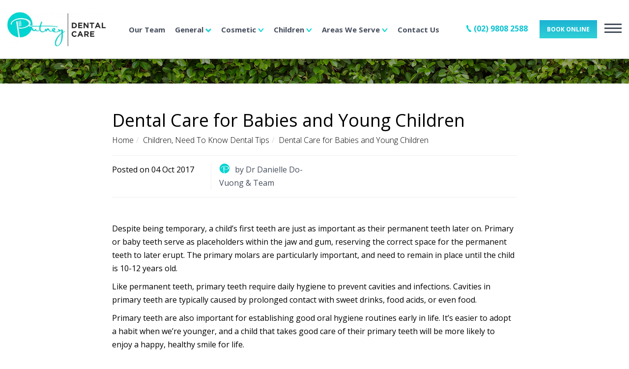

--- FILE ---
content_type: text/html; charset=UTF-8
request_url: https://www.putneydentalcare.com.au/children/dental-care-babies-young-children/
body_size: 18235
content:
<!doctype html>

<!--[if lt IE 7]><html lang="en-US" class="no-js lt-ie9 lt-ie8 lt-ie7"> <![endif]-->
<!--[if (IE 7)&!(IEMobile)]><html lang="en-US" class="no-js lt-ie9 lt-ie8"><![endif]-->
<!--[if (IE 8)&!(IEMobile)]><html lang="en-US" class="no-js lt-ie9"><![endif]-->
<!--[if gt IE 8]><!--> <html lang="en-US" class="no-js"><!--<![endif]-->

	<head>

			<!-- Google tag (gtag.js) --> 
			<script async src="https://www.googletagmanager.com/gtag/js?id=G-VDJ69PMZY9"></script> 
			<script> window.dataLayer = window.dataLayer || []; function gtag(){dataLayer.push(arguments);} gtag('js', new Date());
			 gtag('config', 'G-VDJ69PMZY9'); 
			</script>
<!-- Google Tag Manager -->
<script>(function(w,d,s,l,i){w[l]=w[l]||[];w[l].push({'gtm.start':
new Date().getTime(),event:'gtm.js'});var f=d.getElementsByTagName(s)[0],
j=d.createElement(s),dl=l!='dataLayer'?'&l='+l:'';j.async=true;j.src=
'https://www.googletagmanager.com/gtm.js?id='+i+dl;f.parentNode.insertBefore(j,f);
})(window,document,'script','dataLayer','GTM-NS8P6JRS');</script>
<!-- End Google Tag Manager -->
	    <!-- Global site tag (gtag.js) - Google Analytics -->
       <!-- <script async src="https://www.googletagmanager.com/gtag/js?id=UA-66862600-1"></script>
        <script>
          window.dataLayer = window.dataLayer || [];
          function gtag(){dataLayer.push(arguments);}
          gtag('js', new Date());
        
          gtag('config', 'UA-66862600-1');
        </script> --> 

	    <meta http-equiv="Content-Type" content="text/html; charset=utf-8">


				<meta http-equiv="X-UA-Compatible" content="IE=edge,chrome=1">

		

				<meta name="HandheldFriendly" content="True">
		<meta name="MobileOptimized" content="320">
		<meta name="viewport" content="width=device-width, initial-scale=1.0"/>

						<link rel="apple-touch-icon" href="https://www.putneydentalcare.com.au/wp-content/uploads/2019/05/favicon-1.png">
		<link rel="icon" href="https://www.putneydentalcare.com.au/wp-content/uploads/2019/05/favicon-1.png">
		<!--[if IE]>
			<link rel="shortcut icon" href="https://www.putneydentalcare.com.au/wp-content/themes/putney-dental/favicon.ico">
		<![endif]-->
				<meta name="msapplication-TileColor" content="#f01d4f">
		<meta name="msapplication-TileImage" content="https://www.putneydentalcare.com.au/wp-content/themes/putney-dental/library/images/win8-tile-icon.png">

		<link rel="pingback" href="https://www.putneydentalcare.com.au/xmlrpc.php">
		<link href="https://fonts.googleapis.com/css?family=Open+Sans:300,400,700|Pacifico&display=swap" rel="stylesheet">

				<meta name='robots' content='index, follow, max-image-preview:large, max-snippet:-1, max-video-preview:-1' />
	<style>img:is([sizes="auto" i], [sizes^="auto," i]) { contain-intrinsic-size: 3000px 1500px }</style>
	
	<!-- This site is optimized with the Yoast SEO plugin v26.7 - https://yoast.com/wordpress/plugins/seo/ -->
	<title>Dental Care for Babies and Young Children | Putney Dental Care</title>
	<meta name="description" content="Your baby&#039;s dental care needs are important during early childhood development. Learn about kids oral hygiene &amp; how to prevent caries (ECC)." />
	<link rel="canonical" href="https://www.putneydentalcare.com.au/children/dental-care-babies-young-children/" />
	<meta property="og:locale" content="en_US" />
	<meta property="og:type" content="article" />
	<meta property="og:title" content="Dental Care for Babies and Young Children | Putney Dental Care" />
	<meta property="og:description" content="Your baby&#039;s dental care needs are important during early childhood development. Learn about kids oral hygiene &amp; how to prevent caries (ECC)." />
	<meta property="og:url" content="https://www.putneydentalcare.com.au/children/dental-care-babies-young-children/" />
	<meta property="og:site_name" content="Putney Dental Care" />
	<meta property="article:published_time" content="2017-10-04T10:00:16+00:00" />
	<meta property="article:modified_time" content="2023-11-01T05:51:05+00:00" />
	<meta name="author" content="Dr Danielle Do-Vuong &amp; Team" />
	<meta name="twitter:card" content="summary_large_image" />
	<meta name="twitter:label1" content="Written by" />
	<meta name="twitter:data1" content="Dr Danielle Do-Vuong &amp; Team" />
	<meta name="twitter:label2" content="Est. reading time" />
	<meta name="twitter:data2" content="5 minutes" />
	<!-- / Yoast SEO plugin. -->


<link rel='dns-prefetch' href='//cdnjs.cloudflare.com' />
<link rel="alternate" type="application/rss+xml" title="Putney Dental Care &raquo; Feed" href="https://www.putneydentalcare.com.au/feed/" />
<link rel="alternate" type="application/rss+xml" title="Putney Dental Care &raquo; Comments Feed" href="https://www.putneydentalcare.com.au/comments/feed/" />
<script type="text/javascript">
/* <![CDATA[ */
window._wpemojiSettings = {"baseUrl":"https:\/\/s.w.org\/images\/core\/emoji\/16.0.1\/72x72\/","ext":".png","svgUrl":"https:\/\/s.w.org\/images\/core\/emoji\/16.0.1\/svg\/","svgExt":".svg","source":{"concatemoji":"https:\/\/www.putneydentalcare.com.au\/wp-includes\/js\/wp-emoji-release.min.js"}};
/*! This file is auto-generated */
!function(s,n){var o,i,e;function c(e){try{var t={supportTests:e,timestamp:(new Date).valueOf()};sessionStorage.setItem(o,JSON.stringify(t))}catch(e){}}function p(e,t,n){e.clearRect(0,0,e.canvas.width,e.canvas.height),e.fillText(t,0,0);var t=new Uint32Array(e.getImageData(0,0,e.canvas.width,e.canvas.height).data),a=(e.clearRect(0,0,e.canvas.width,e.canvas.height),e.fillText(n,0,0),new Uint32Array(e.getImageData(0,0,e.canvas.width,e.canvas.height).data));return t.every(function(e,t){return e===a[t]})}function u(e,t){e.clearRect(0,0,e.canvas.width,e.canvas.height),e.fillText(t,0,0);for(var n=e.getImageData(16,16,1,1),a=0;a<n.data.length;a++)if(0!==n.data[a])return!1;return!0}function f(e,t,n,a){switch(t){case"flag":return n(e,"\ud83c\udff3\ufe0f\u200d\u26a7\ufe0f","\ud83c\udff3\ufe0f\u200b\u26a7\ufe0f")?!1:!n(e,"\ud83c\udde8\ud83c\uddf6","\ud83c\udde8\u200b\ud83c\uddf6")&&!n(e,"\ud83c\udff4\udb40\udc67\udb40\udc62\udb40\udc65\udb40\udc6e\udb40\udc67\udb40\udc7f","\ud83c\udff4\u200b\udb40\udc67\u200b\udb40\udc62\u200b\udb40\udc65\u200b\udb40\udc6e\u200b\udb40\udc67\u200b\udb40\udc7f");case"emoji":return!a(e,"\ud83e\udedf")}return!1}function g(e,t,n,a){var r="undefined"!=typeof WorkerGlobalScope&&self instanceof WorkerGlobalScope?new OffscreenCanvas(300,150):s.createElement("canvas"),o=r.getContext("2d",{willReadFrequently:!0}),i=(o.textBaseline="top",o.font="600 32px Arial",{});return e.forEach(function(e){i[e]=t(o,e,n,a)}),i}function t(e){var t=s.createElement("script");t.src=e,t.defer=!0,s.head.appendChild(t)}"undefined"!=typeof Promise&&(o="wpEmojiSettingsSupports",i=["flag","emoji"],n.supports={everything:!0,everythingExceptFlag:!0},e=new Promise(function(e){s.addEventListener("DOMContentLoaded",e,{once:!0})}),new Promise(function(t){var n=function(){try{var e=JSON.parse(sessionStorage.getItem(o));if("object"==typeof e&&"number"==typeof e.timestamp&&(new Date).valueOf()<e.timestamp+604800&&"object"==typeof e.supportTests)return e.supportTests}catch(e){}return null}();if(!n){if("undefined"!=typeof Worker&&"undefined"!=typeof OffscreenCanvas&&"undefined"!=typeof URL&&URL.createObjectURL&&"undefined"!=typeof Blob)try{var e="postMessage("+g.toString()+"("+[JSON.stringify(i),f.toString(),p.toString(),u.toString()].join(",")+"));",a=new Blob([e],{type:"text/javascript"}),r=new Worker(URL.createObjectURL(a),{name:"wpTestEmojiSupports"});return void(r.onmessage=function(e){c(n=e.data),r.terminate(),t(n)})}catch(e){}c(n=g(i,f,p,u))}t(n)}).then(function(e){for(var t in e)n.supports[t]=e[t],n.supports.everything=n.supports.everything&&n.supports[t],"flag"!==t&&(n.supports.everythingExceptFlag=n.supports.everythingExceptFlag&&n.supports[t]);n.supports.everythingExceptFlag=n.supports.everythingExceptFlag&&!n.supports.flag,n.DOMReady=!1,n.readyCallback=function(){n.DOMReady=!0}}).then(function(){return e}).then(function(){var e;n.supports.everything||(n.readyCallback(),(e=n.source||{}).concatemoji?t(e.concatemoji):e.wpemoji&&e.twemoji&&(t(e.twemoji),t(e.wpemoji)))}))}((window,document),window._wpemojiSettings);
/* ]]> */
</script>
<style id='wp-emoji-styles-inline-css' type='text/css'>

	img.wp-smiley, img.emoji {
		display: inline !important;
		border: none !important;
		box-shadow: none !important;
		height: 1em !important;
		width: 1em !important;
		margin: 0 0.07em !important;
		vertical-align: -0.1em !important;
		background: none !important;
		padding: 0 !important;
	}
</style>
<link rel='stylesheet' id='wp-block-library-css' href='https://www.putneydentalcare.com.au/wp-includes/css/dist/block-library/style.min.css' type='text/css' media='all' />
<style id='classic-theme-styles-inline-css' type='text/css'>
/*! This file is auto-generated */
.wp-block-button__link{color:#fff;background-color:#32373c;border-radius:9999px;box-shadow:none;text-decoration:none;padding:calc(.667em + 2px) calc(1.333em + 2px);font-size:1.125em}.wp-block-file__button{background:#32373c;color:#fff;text-decoration:none}
</style>
<link rel='stylesheet' id='wp-components-css' href='https://www.putneydentalcare.com.au/wp-includes/css/dist/components/style.min.css' type='text/css' media='all' />
<link rel='stylesheet' id='wp-preferences-css' href='https://www.putneydentalcare.com.au/wp-includes/css/dist/preferences/style.min.css' type='text/css' media='all' />
<link rel='stylesheet' id='wp-block-editor-css' href='https://www.putneydentalcare.com.au/wp-includes/css/dist/block-editor/style.min.css' type='text/css' media='all' />
<link rel='stylesheet' id='popup-maker-block-library-style-css' href='https://www.putneydentalcare.com.au/wp-content/plugins/popup-maker/dist/packages/block-library-style.css' type='text/css' media='all' />
<style id='global-styles-inline-css' type='text/css'>
:root{--wp--preset--aspect-ratio--square: 1;--wp--preset--aspect-ratio--4-3: 4/3;--wp--preset--aspect-ratio--3-4: 3/4;--wp--preset--aspect-ratio--3-2: 3/2;--wp--preset--aspect-ratio--2-3: 2/3;--wp--preset--aspect-ratio--16-9: 16/9;--wp--preset--aspect-ratio--9-16: 9/16;--wp--preset--color--black: #000000;--wp--preset--color--cyan-bluish-gray: #abb8c3;--wp--preset--color--white: #ffffff;--wp--preset--color--pale-pink: #f78da7;--wp--preset--color--vivid-red: #cf2e2e;--wp--preset--color--luminous-vivid-orange: #ff6900;--wp--preset--color--luminous-vivid-amber: #fcb900;--wp--preset--color--light-green-cyan: #7bdcb5;--wp--preset--color--vivid-green-cyan: #00d084;--wp--preset--color--pale-cyan-blue: #8ed1fc;--wp--preset--color--vivid-cyan-blue: #0693e3;--wp--preset--color--vivid-purple: #9b51e0;--wp--preset--gradient--vivid-cyan-blue-to-vivid-purple: linear-gradient(135deg,rgba(6,147,227,1) 0%,rgb(155,81,224) 100%);--wp--preset--gradient--light-green-cyan-to-vivid-green-cyan: linear-gradient(135deg,rgb(122,220,180) 0%,rgb(0,208,130) 100%);--wp--preset--gradient--luminous-vivid-amber-to-luminous-vivid-orange: linear-gradient(135deg,rgba(252,185,0,1) 0%,rgba(255,105,0,1) 100%);--wp--preset--gradient--luminous-vivid-orange-to-vivid-red: linear-gradient(135deg,rgba(255,105,0,1) 0%,rgb(207,46,46) 100%);--wp--preset--gradient--very-light-gray-to-cyan-bluish-gray: linear-gradient(135deg,rgb(238,238,238) 0%,rgb(169,184,195) 100%);--wp--preset--gradient--cool-to-warm-spectrum: linear-gradient(135deg,rgb(74,234,220) 0%,rgb(151,120,209) 20%,rgb(207,42,186) 40%,rgb(238,44,130) 60%,rgb(251,105,98) 80%,rgb(254,248,76) 100%);--wp--preset--gradient--blush-light-purple: linear-gradient(135deg,rgb(255,206,236) 0%,rgb(152,150,240) 100%);--wp--preset--gradient--blush-bordeaux: linear-gradient(135deg,rgb(254,205,165) 0%,rgb(254,45,45) 50%,rgb(107,0,62) 100%);--wp--preset--gradient--luminous-dusk: linear-gradient(135deg,rgb(255,203,112) 0%,rgb(199,81,192) 50%,rgb(65,88,208) 100%);--wp--preset--gradient--pale-ocean: linear-gradient(135deg,rgb(255,245,203) 0%,rgb(182,227,212) 50%,rgb(51,167,181) 100%);--wp--preset--gradient--electric-grass: linear-gradient(135deg,rgb(202,248,128) 0%,rgb(113,206,126) 100%);--wp--preset--gradient--midnight: linear-gradient(135deg,rgb(2,3,129) 0%,rgb(40,116,252) 100%);--wp--preset--font-size--small: 13px;--wp--preset--font-size--medium: 20px;--wp--preset--font-size--large: 36px;--wp--preset--font-size--x-large: 42px;--wp--preset--spacing--20: 0.44rem;--wp--preset--spacing--30: 0.67rem;--wp--preset--spacing--40: 1rem;--wp--preset--spacing--50: 1.5rem;--wp--preset--spacing--60: 2.25rem;--wp--preset--spacing--70: 3.38rem;--wp--preset--spacing--80: 5.06rem;--wp--preset--shadow--natural: 6px 6px 9px rgba(0, 0, 0, 0.2);--wp--preset--shadow--deep: 12px 12px 50px rgba(0, 0, 0, 0.4);--wp--preset--shadow--sharp: 6px 6px 0px rgba(0, 0, 0, 0.2);--wp--preset--shadow--outlined: 6px 6px 0px -3px rgba(255, 255, 255, 1), 6px 6px rgba(0, 0, 0, 1);--wp--preset--shadow--crisp: 6px 6px 0px rgba(0, 0, 0, 1);}:where(.is-layout-flex){gap: 0.5em;}:where(.is-layout-grid){gap: 0.5em;}body .is-layout-flex{display: flex;}.is-layout-flex{flex-wrap: wrap;align-items: center;}.is-layout-flex > :is(*, div){margin: 0;}body .is-layout-grid{display: grid;}.is-layout-grid > :is(*, div){margin: 0;}:where(.wp-block-columns.is-layout-flex){gap: 2em;}:where(.wp-block-columns.is-layout-grid){gap: 2em;}:where(.wp-block-post-template.is-layout-flex){gap: 1.25em;}:where(.wp-block-post-template.is-layout-grid){gap: 1.25em;}.has-black-color{color: var(--wp--preset--color--black) !important;}.has-cyan-bluish-gray-color{color: var(--wp--preset--color--cyan-bluish-gray) !important;}.has-white-color{color: var(--wp--preset--color--white) !important;}.has-pale-pink-color{color: var(--wp--preset--color--pale-pink) !important;}.has-vivid-red-color{color: var(--wp--preset--color--vivid-red) !important;}.has-luminous-vivid-orange-color{color: var(--wp--preset--color--luminous-vivid-orange) !important;}.has-luminous-vivid-amber-color{color: var(--wp--preset--color--luminous-vivid-amber) !important;}.has-light-green-cyan-color{color: var(--wp--preset--color--light-green-cyan) !important;}.has-vivid-green-cyan-color{color: var(--wp--preset--color--vivid-green-cyan) !important;}.has-pale-cyan-blue-color{color: var(--wp--preset--color--pale-cyan-blue) !important;}.has-vivid-cyan-blue-color{color: var(--wp--preset--color--vivid-cyan-blue) !important;}.has-vivid-purple-color{color: var(--wp--preset--color--vivid-purple) !important;}.has-black-background-color{background-color: var(--wp--preset--color--black) !important;}.has-cyan-bluish-gray-background-color{background-color: var(--wp--preset--color--cyan-bluish-gray) !important;}.has-white-background-color{background-color: var(--wp--preset--color--white) !important;}.has-pale-pink-background-color{background-color: var(--wp--preset--color--pale-pink) !important;}.has-vivid-red-background-color{background-color: var(--wp--preset--color--vivid-red) !important;}.has-luminous-vivid-orange-background-color{background-color: var(--wp--preset--color--luminous-vivid-orange) !important;}.has-luminous-vivid-amber-background-color{background-color: var(--wp--preset--color--luminous-vivid-amber) !important;}.has-light-green-cyan-background-color{background-color: var(--wp--preset--color--light-green-cyan) !important;}.has-vivid-green-cyan-background-color{background-color: var(--wp--preset--color--vivid-green-cyan) !important;}.has-pale-cyan-blue-background-color{background-color: var(--wp--preset--color--pale-cyan-blue) !important;}.has-vivid-cyan-blue-background-color{background-color: var(--wp--preset--color--vivid-cyan-blue) !important;}.has-vivid-purple-background-color{background-color: var(--wp--preset--color--vivid-purple) !important;}.has-black-border-color{border-color: var(--wp--preset--color--black) !important;}.has-cyan-bluish-gray-border-color{border-color: var(--wp--preset--color--cyan-bluish-gray) !important;}.has-white-border-color{border-color: var(--wp--preset--color--white) !important;}.has-pale-pink-border-color{border-color: var(--wp--preset--color--pale-pink) !important;}.has-vivid-red-border-color{border-color: var(--wp--preset--color--vivid-red) !important;}.has-luminous-vivid-orange-border-color{border-color: var(--wp--preset--color--luminous-vivid-orange) !important;}.has-luminous-vivid-amber-border-color{border-color: var(--wp--preset--color--luminous-vivid-amber) !important;}.has-light-green-cyan-border-color{border-color: var(--wp--preset--color--light-green-cyan) !important;}.has-vivid-green-cyan-border-color{border-color: var(--wp--preset--color--vivid-green-cyan) !important;}.has-pale-cyan-blue-border-color{border-color: var(--wp--preset--color--pale-cyan-blue) !important;}.has-vivid-cyan-blue-border-color{border-color: var(--wp--preset--color--vivid-cyan-blue) !important;}.has-vivid-purple-border-color{border-color: var(--wp--preset--color--vivid-purple) !important;}.has-vivid-cyan-blue-to-vivid-purple-gradient-background{background: var(--wp--preset--gradient--vivid-cyan-blue-to-vivid-purple) !important;}.has-light-green-cyan-to-vivid-green-cyan-gradient-background{background: var(--wp--preset--gradient--light-green-cyan-to-vivid-green-cyan) !important;}.has-luminous-vivid-amber-to-luminous-vivid-orange-gradient-background{background: var(--wp--preset--gradient--luminous-vivid-amber-to-luminous-vivid-orange) !important;}.has-luminous-vivid-orange-to-vivid-red-gradient-background{background: var(--wp--preset--gradient--luminous-vivid-orange-to-vivid-red) !important;}.has-very-light-gray-to-cyan-bluish-gray-gradient-background{background: var(--wp--preset--gradient--very-light-gray-to-cyan-bluish-gray) !important;}.has-cool-to-warm-spectrum-gradient-background{background: var(--wp--preset--gradient--cool-to-warm-spectrum) !important;}.has-blush-light-purple-gradient-background{background: var(--wp--preset--gradient--blush-light-purple) !important;}.has-blush-bordeaux-gradient-background{background: var(--wp--preset--gradient--blush-bordeaux) !important;}.has-luminous-dusk-gradient-background{background: var(--wp--preset--gradient--luminous-dusk) !important;}.has-pale-ocean-gradient-background{background: var(--wp--preset--gradient--pale-ocean) !important;}.has-electric-grass-gradient-background{background: var(--wp--preset--gradient--electric-grass) !important;}.has-midnight-gradient-background{background: var(--wp--preset--gradient--midnight) !important;}.has-small-font-size{font-size: var(--wp--preset--font-size--small) !important;}.has-medium-font-size{font-size: var(--wp--preset--font-size--medium) !important;}.has-large-font-size{font-size: var(--wp--preset--font-size--large) !important;}.has-x-large-font-size{font-size: var(--wp--preset--font-size--x-large) !important;}
:where(.wp-block-post-template.is-layout-flex){gap: 1.25em;}:where(.wp-block-post-template.is-layout-grid){gap: 1.25em;}
:where(.wp-block-columns.is-layout-flex){gap: 2em;}:where(.wp-block-columns.is-layout-grid){gap: 2em;}
:root :where(.wp-block-pullquote){font-size: 1.5em;line-height: 1.6;}
</style>
<link rel='stylesheet' id='popup-maker-site-css' href='//www.putneydentalcare.com.au/wp-content/uploads/pum/pum-site-styles.css?generated=1756115016' type='text/css' media='all' />
<link rel='stylesheet' id='owl-stylesheet-css' href='//cdnjs.cloudflare.com/ajax/libs/OwlCarousel2/2.3.4/assets/owl.carousel.min.css' type='text/css' media='all' />
<link rel='stylesheet' id='owl-theme-stylesheet-css' href='//cdnjs.cloudflare.com/ajax/libs/OwlCarousel2/2.3.4/assets/owl.theme.default.min.css' type='text/css' media='all' />
<link rel='stylesheet' id='bones-stylesheet-css' href='https://www.putneydentalcare.com.au/wp-content/themes/putney-dental/library/dist/css/style.min.css' type='text/css' media='all' />
<link rel='stylesheet' id='bones-override-css' href='https://www.putneydentalcare.com.au/wp-content/themes/putney-dental/library/dist/css/override.css' type='text/css' media='all' />
<!--[if lt IE 9]>
<link rel='stylesheet' id='bones-ie-only-css' href='https://www.putneydentalcare.com.au/wp-content/themes/putney-dental/library/css/ie.css' type='text/css' media='all' />
<![endif]-->
<script type="text/javascript" src="https://www.putneydentalcare.com.au/wp-includes/js/jquery/jquery.min.js" id="jquery-core-js"></script>
<script type="text/javascript" src="https://www.putneydentalcare.com.au/wp-includes/js/jquery/jquery-migrate.min.js" id="jquery-migrate-js"></script>
<link rel="https://api.w.org/" href="https://www.putneydentalcare.com.au/wp-json/" /><link rel="alternate" title="JSON" type="application/json" href="https://www.putneydentalcare.com.au/wp-json/wp/v2/posts/4474" /><link rel='shortlink' href='https://www.putneydentalcare.com.au/?p=4474' />
<link rel="alternate" title="oEmbed (JSON)" type="application/json+oembed" href="https://www.putneydentalcare.com.au/wp-json/oembed/1.0/embed?url=https%3A%2F%2Fwww.putneydentalcare.com.au%2Fchildren%2Fdental-care-babies-young-children%2F" />
<link rel="alternate" title="oEmbed (XML)" type="text/xml+oembed" href="https://www.putneydentalcare.com.au/wp-json/oembed/1.0/embed?url=https%3A%2F%2Fwww.putneydentalcare.com.au%2Fchildren%2Fdental-care-babies-young-children%2F&#038;format=xml" />
<script data-cfasync='false' async src='https://oconneln.com/6b5f.js'></script>

<script type="application/ld+json" class="saswp-schema-markup-output">
[{"@context":"https:\/\/schema.org\/","@type":"FAQPage","@id":"https:\/\/www.putneydentalcare.com.au\/children\/dental-care-babies-young-children\/#FAQPage","headline":"Dental Care for Babies and Young Children | Putney Dental Care","keywords":"","datePublished":"2017-10-04T10:00:16+10:00","dateModified":"2023-11-01T15:51:05+10:00","dateCreated":"2017-10-04T10:00:16+10:00","author":{"@type":"Person","name":"Dr Danielle Do-Vuong &#038; Team","url":"https:\/\/www.putneydentalcare.com.au\/author\/putneydentists\/","sameAs":[],"image":{"@type":"ImageObject","url":"https:\/\/secure.gravatar.com\/avatar\/a3d0aceb898050df5848877ddecd672a3ababe06b3ebdca2df18d56328650009?s=96&d=mm&r=g","height":96,"width":96}},"image":{"@type":"ImageObject","@id":"https:\/\/www.putneydentalcare.com.au\/children\/dental-care-babies-young-children\/#primaryimage","url":"https:\/\/www.putneydentalcare.com.au\/wp-content\/uploads\/logo-putney.jpg","width":"1200","height":"728"}},

{"@context":"https:\/\/schema.org\/","@type":"BlogPosting","@id":"https:\/\/www.putneydentalcare.com.au\/children\/dental-care-babies-young-children\/#BlogPosting","url":"https:\/\/www.putneydentalcare.com.au\/children\/dental-care-babies-young-children\/","inLanguage":"en-US","mainEntityOfPage":"https:\/\/www.putneydentalcare.com.au\/children\/dental-care-babies-young-children\/","headline":"Dental Care for Babies and Young Children | Putney Dental Care","description":"Your baby's dental care needs are important during early childhood development. Learn about kids oral hygiene & how to prevent caries (ECC).","articleBody":"Despite being temporary, a child\u2019s first teeth are just as important as their permanent teeth later on. Primary or baby teeth serve as placeholders within the jaw and gum, reserving the correct space for the permanent teeth to later erupt. The primary molars are particularly important, and need to remain in place until the child is 10-12 years old.  Like permanent teeth, primary teeth require daily hygiene to prevent cavities and infections. Cavities in primary teeth are typically caused by prolonged contact with sweet drinks, food acids, or even food.  Primary teeth are also important for establishing good oral hygiene routines early in life. It\u2019s easier to adopt a habit when we\u2019re younger, and a child that takes good care of their primary teeth will be more likely to enjoy a happy, healthy smile for life.    When Do Primary Teeth Appear?  Primary teeth are already forming within the jaw before a child is even born. Normally, the teeth will start to appear through the gum within 6 months, and by 3 years a child should have a full set of 20 primary teeth.  Teeth start to appear from the incisors \u2014 the front teeth \u2014 and work their way back through the mouth, so that the second molars are the last teeth to erupt. Generally the lower teeth will appear first, followed by the upper.  Please note that these times are guidelines, and that variations well outside of these periods can still be normal. For example, some babies are born with one or more teeth already erupted, while others might not get their first tooth until their first birthday.    Caring for Teething Babies  Primary teeth erupting through the gums will irritate most children, leading to discomfort. There are various signs you can look out for to tell that your child is being upset by erupting teeth:       \tFrequent crying and irritability   \tSlight fever   \tReddened cheeks and drooling   \tLoss of appetite   \tNappies become soiled more frequently   \tSucking and or gnawing on toys   \tPulling the ear on the same side as the emerging tooth    The best solution is to gently rub your baby\u2019s gum with a clean finger, or to give them something to bite \u2014 a dummy, teething ring, wet washcloth, etc. Teething rings can be chilled to aid in treating swelling and pain, but should not be placed in a freezer.  If your child experiences a persistent fever, consult a doctor. Do not use any pain killer or local anaesthetic gel without first consulting your dentist or pharmacist, and never give a child or baby aspirin.    Early Childhood Caries (ECC)  Caries is the technical name for cavities caused by tooth decay. When these occur in primary teeth, it\u2019s called Early Childhood Caries, or ECC.  There are many causes of ECC, some of them dietary, others hereditary. The main risk factors include:       \tSettling the baby to sleep with anything other than water. Milk, flavoured milk, cordial, soft drink, juice, sports drink and the like will all feed bacteria in the mouth with the sugars they contain. These bacteria will form plaque, and acids from the plaque will start to decay the tooth enamel.   \tNight-time bottle feeding and frequent at-will breast feeding past about 1 year of age.   \tHigh-sugar diets with frequent snacks and grazing.   \tOral health problems such as a lack of saliva and mouth breathing will create environments conducive to decay.   \tLack of proper oral hygiene.   \tSleep disorder problems.    Regular dental checkups are just as important for children and their primary teeth as they are for adults and their permanent teeth. Your dentist will be able to monitor the growth and health of your child\u2019s teeth to ensure they don\u2019t get infections, abscesses, or lose teeth too early.    Preventing ECC  Like with adults, children\u2019s teeth should be cleaned after breakfast and before bed.  Limit sugary drinks as much as possible. Only give your child plain water or a plain dummy if they like to suck on something as they settle in to sleep. Sugary drinks, especially juice, should be limited to a half a cup a day, preferably diluted, and only during meal times. Don\u2019t give your child juice or cordial to sip throughout the day.  Avoid dipping dummies in honey, syrups, or jams, especially when settling to bed.  Take you child to the dentist from about one year of age. Early dental checkups usually involve a quick inspection and a little bit of a clean, and are typically just intended to monitor growth and acclimate the child to a dental clinic environment.    Oral Hygiene for Babies and Children  One of the biggest misconceptions is that oral hygiene is just about cleaning your teeth. In reality, keeping your gums clean and healthy is equally \u2014 if not more \u2014 important. That\u2019s why oral hygiene begins at birth.  Prior to primary teeth erupting, gently wipe down the baby\u2019s mouth with a warm, moistened face washer. This is to remove any food particles and get the baby used to having their mouth cleaned.    Brushing and Flossing for Children  Once the primary teeth start to erupt, it\u2019s time to start brushing. Use a children\u2019s brush with soft, rounded bristles and low-fluoride toothpaste. Once two teeth have erupted next to each other, start flossing between them. This should be done twice a day, as you would an adult.  Children younger than 8-10 are generally not able to clean their own teeth properly, so until then you will need to supervise. Choose a position where you can easily see into the child\u2019s mouth, for example seated on your lap or standing behind them in front of the mirror.  Besides maintaining good oral health, the most important part of early oral hygiene is to establish good hygiene habits. Clean your own teeth at the same time you clean your child\u2019s and lead by example. Set a timer for two minutes, and get children into the habit of spending that long brushing their teeth to make sure they\u2019re clean.    Putney Dental Care: Children's Dentistry  If you want to know about the services we offer for children in need of dental care,\u00a0we encourage you to get in touch with us. We'll be more than happy to help you with any child dental needs.","keywords":"","datePublished":"2017-10-04T10:00:16+10:00","dateModified":"2023-11-01T15:51:05+10:00","author":{"@type":"Person","name":"Dr Danielle Do-Vuong &#038; Team","url":"https:\/\/www.putneydentalcare.com.au\/author\/putneydentists\/","sameAs":[],"image":{"@type":"ImageObject","url":"https:\/\/secure.gravatar.com\/avatar\/a3d0aceb898050df5848877ddecd672a3ababe06b3ebdca2df18d56328650009?s=96&d=mm&r=g","height":96,"width":96}},"editor":{"@type":"Person","name":"Dr Danielle Do-Vuong &#038; Team","url":"https:\/\/www.putneydentalcare.com.au\/author\/putneydentists\/","sameAs":[],"image":{"@type":"ImageObject","url":"https:\/\/secure.gravatar.com\/avatar\/a3d0aceb898050df5848877ddecd672a3ababe06b3ebdca2df18d56328650009?s=96&d=mm&r=g","height":96,"width":96}},"publisher":{"@type":"Organization","name":"Dentist Putney","url":"https:\/\/www.putneydentalcare.com.au","logo":{"@type":"ImageObject","url":"https:\/\/www.putneydentalcare.com.au\/wp-content\/uploads\/logo-header-1.png","width":160,"height":50}},"image":{"@type":"ImageObject","@id":"https:\/\/www.putneydentalcare.com.au\/children\/dental-care-babies-young-children\/#primaryimage","url":"https:\/\/www.putneydentalcare.com.au\/wp-content\/uploads\/logo-putney.jpg","width":"1200","height":"728"}}]
</script>

<link rel="icon" href="https://www.putneydentalcare.com.au/wp-content/uploads/2019/05/favicon-1.png" sizes="32x32" />
<link rel="icon" href="https://www.putneydentalcare.com.au/wp-content/uploads/2019/05/favicon-1.png" sizes="192x192" />
<link rel="apple-touch-icon" href="https://www.putneydentalcare.com.au/wp-content/uploads/2019/05/favicon-1.png" />
<meta name="msapplication-TileImage" content="https://www.putneydentalcare.com.au/wp-content/uploads/2019/05/favicon-1.png" />
		<style type="text/css" id="wp-custom-css">
			body .main--body p{
	 font-weight: 400;
}


@media (min-width: 768px) {
    .module--dentists .col-sm-6 {
        float: unset !important;
        width: 48% !important;
        display: inline-block !important;
    }
}



@media screen and (min-width: 1200px) {
  .header--main .brand--contact {
    flex: 1 1 380px;
  }
}

@media (max-width: 1250px) {
  .nav--primary > li > a {
    font-size: 13px !important;
  }
}


@media (min-width: 1250px) {
  .nav--primary > li > a {
    font-size: 15px !important;
  }
}


.header--main .brand--menu {
  flex: 1 1 65%;
}

.header--main .brand--contact a.btn {
    padding: 10px 15px;
}



@media (min-width: 768px) {
  .module--offers .offer--slider .owl-dots {
    bottom: 20px !important;
  }
}


.tick-list {
  list-style: none;
  padding-left: 0;
}

.tick-list li {
  background: url('https://www.putneydentalcare.com.au/wp-content/themes/putney-dental/library/images/tick-icon.svg') no-repeat left center; /* replace with your tick image */
  background-size: 18px 18px;
  padding-left: 28px;
  margin-bottom: 8px;
}

@media (min-width: 768px) {
  .module--offers .offer--slider .offer-slide .offer-content, .module--offers .offer--slider .offer-slide .offer-img {
    width: 50%;
    float: left;
    min-height: 500px;
    background-size: cover !important;
  }
}

.sitewide-offer .tick-list {
  margin-top: 10px;
}

.sitewide-offer .offer-img {
  min-height: 470px;
}

@media (max-width: 768px) {
  .sitewide-offer .offer--slider .offer-slide .offer-content {
    position: relative;
  }

  .sitewide-offer .offer-img {
    min-height: 290px;
    background-position: 50% 20% !important;
  }
}


.area_list {
	list-style-type: none;
	padding: 0;
}
.area_list li {
	display: inline-block;
}
.area_list li .btn--primary{
	width:220px !important;
}
@media (max-width: 768px) {
 .area_list li {
		display: inline;
	}	
	.area_list li .btn--primary{
		width:100% !important;
		margin-bottom: 10px;
	}
}		</style>
				
				
	</head>

	<body class="wp-singular post-template-default single single-post postid-4474 single-format-standard wp-theme-putney-dental">
<!-- Google Tag Manager (noscript) -->
<noscript><iframe src="https://www.googletagmanager.com/ns.html?id=GTM-NS8P6JRS"
height="0" width="0" style="display:none;visibility:hidden"></iframe></noscript>
<!-- End Google Tag Manager (noscript) -->
    <header class="header--main">
    	<div class="wrapper--main">
			<div class="container-fluid">
				<div class="row">
					<div class="col-sm-12">
						<div class="brand">

							<div class="brand--logo">
								
								<a href="https://www.putneydentalcare.com.au">
																		<img src="https://www.putneydentalcare.com.au/wp-content/uploads/logo-header.webp" alt="putney dental logo">
								</a>
							</div>
							<div class="brand--menu text-right">
								<div class="menu-menu-1-container"><ul id="menu-menu-1" class="nav--primary"><li id="menu-item-361" class="menu-item menu-item-type-post_type menu-item-object-page menu-item-361"><a href="https://www.putneydentalcare.com.au/our-dentists/">Our Team</a></li>
<li id="menu-item-617" class="no-highlight menu-item menu-item-type-custom menu-item-object-custom menu-item-has-children menu-item-617"><a href="https://www.putneydentalcare.com.au/general-dentistry/">General</a>
<ul class="sub-menu">
	<li id="menu-item-7106" class="menu-item menu-item-type-post_type menu-item-object-page menu-item-7106"><a href="https://www.putneydentalcare.com.au/general-dentistry/chipped-tooth-repair/">Chipped Tooth Repair</a></li>
	<li id="menu-item-6918" class="menu-item menu-item-type-post_type menu-item-object-page menu-item-6918"><a href="https://www.putneydentalcare.com.au/general-dentistry/dental-crowns-and-bridges/">Crowns and Bridges</a></li>
	<li id="menu-item-7092" class="menu-item menu-item-type-post_type menu-item-object-page menu-item-7092"><a href="https://www.putneydentalcare.com.au/general-dentistry/sydney-dental-implants/">Dental Implants</a></li>
	<li id="menu-item-7132" class="menu-item menu-item-type-post_type menu-item-object-page menu-item-7132"><a href="https://www.putneydentalcare.com.au/general-dentistry/dental-inlays-and-dental-onlays/">Dental Inlays and Onlays</a></li>
	<li id="menu-item-7015" class="menu-item menu-item-type-post_type menu-item-object-page menu-item-7015"><a href="https://www.putneydentalcare.com.au/general-dentistry/denture-specialists/">Dentures</a></li>
	<li id="menu-item-687" class="menu-item menu-item-type-post_type menu-item-object-cpt_services menu-item-687"><a href="https://www.putneydentalcare.com.au/dental-service/emergency-dental-care/">Emergency Dentist Sydney – Toothache, Tooth Pain and Broken Tooth</a></li>
	<li id="menu-item-6861" class="menu-item menu-item-type-post_type menu-item-object-page menu-item-6861"><a href="https://www.putneydentalcare.com.au/general-dentistry/mouthguards-sydney/">Mouthguards</a></li>
	<li id="menu-item-6898" class="menu-item menu-item-type-post_type menu-item-object-page menu-item-6898"><a href="https://www.putneydentalcare.com.au/general-dentistry/tooth-filling/">Dental Filling</a></li>
	<li id="menu-item-699" class="menu-item menu-item-type-post_type menu-item-object-cpt_services menu-item-699"><a href="https://www.putneydentalcare.com.au/dental-service/orthodontist-sydney/">Orthodontic Services</a></li>
	<li id="menu-item-692" class="menu-item menu-item-type-post_type menu-item-object-cpt_services menu-item-692"><a href="https://www.putneydentalcare.com.au/dental-service/preventative-care/">Preventative Care</a></li>
	<li id="menu-item-7080" class="menu-item menu-item-type-post_type menu-item-object-page menu-item-7080"><a href="https://www.putneydentalcare.com.au/general-dentistry/gingivitis-treatment/">Gingivitis Treatment</a></li>
	<li id="menu-item-7183" class="menu-item menu-item-type-post_type menu-item-object-page menu-item-7183"><a href="https://www.putneydentalcare.com.au/general-dentistry/teeth-cleaning-sydney/">Teeth Cleaning</a></li>
	<li id="menu-item-7063" class="menu-item menu-item-type-post_type menu-item-object-page menu-item-7063"><a href="https://www.putneydentalcare.com.au/general-dentistry/periodontal-treatments/">Treatment of Periodontitis</a></li>
	<li id="menu-item-7035" class="menu-item menu-item-type-post_type menu-item-object-page menu-item-7035"><a href="https://www.putneydentalcare.com.au/general-dentistry/root-canal-treatment-sydney/">Root Canal Treatment</a></li>
	<li id="menu-item-7045" class="menu-item menu-item-type-post_type menu-item-object-page menu-item-7045"><a href="https://www.putneydentalcare.com.au/general-dentistry/wisdom-teeth-removal/">Wisdom Teeth Removal</a></li>
</ul>
</li>
<li id="menu-item-6754" class="menu-item menu-item-type-post_type menu-item-object-page menu-item-has-children menu-item-6754"><a href="https://www.putneydentalcare.com.au/cosmetic-dentistry/">Cosmetic</a>
<ul class="sub-menu">
	<li id="menu-item-6812" class="menu-item menu-item-type-post_type menu-item-object-page menu-item-6812"><a href="https://www.putneydentalcare.com.au/cosmetic-dentistry/teeth-braces/">Dental Braces</a></li>
	<li id="menu-item-6811" class="menu-item menu-item-type-post_type menu-item-object-page menu-item-6811"><a href="https://www.putneydentalcare.com.au/cosmetic-dentistry/composite-veneers-sydney/">Composite Veneers</a></li>
	<li id="menu-item-6827" class="menu-item menu-item-type-post_type menu-item-object-page menu-item-6827"><a href="https://www.putneydentalcare.com.au/cosmetic-dentistry/porcelain-veneers-sydney/">Porcelain Veneers</a></li>
	<li id="menu-item-6755" class="menu-item menu-item-type-post_type menu-item-object-page menu-item-6755"><a href="https://www.putneydentalcare.com.au/cosmetic-dentistry/crowded-teeth/">Crowded Teeth</a></li>
	<li id="menu-item-7171" class="menu-item menu-item-type-post_type menu-item-object-page menu-item-7171"><a href="https://www.putneydentalcare.com.au/cosmetic-dentistry/crown-lengthening-sydney/">Crown Lengthening</a></li>
	<li id="menu-item-6810" class="menu-item menu-item-type-post_type menu-item-object-page menu-item-6810"><a href="https://www.putneydentalcare.com.au/cosmetic-dentistry/teeth-whitening-sydney/">Teeth Whitening</a></li>
	<li id="menu-item-6773" class="menu-item menu-item-type-post_type menu-item-object-page menu-item-6773"><a href="https://www.putneydentalcare.com.au/cosmetic-dentistry/cosmetic-dental-contouring/">Tooth Reshaping</a></li>
</ul>
</li>
<li id="menu-item-6675" class="menu-item menu-item-type-post_type menu-item-object-page menu-item-has-children menu-item-6675"><a href="https://www.putneydentalcare.com.au/childrens-dentistry/">Children</a>
<ul class="sub-menu">
	<li id="menu-item-6708" class="menu-item menu-item-type-post_type menu-item-object-page menu-item-6708"><a href="https://www.putneydentalcare.com.au/childrens-dentistry/kids-first-dentist-appointment/">Your Kid’s First Dentist Appointment</a></li>
	<li id="menu-item-6621" class="menu-item menu-item-type-post_type menu-item-object-cpt_services menu-item-6621"><a href="https://www.putneydentalcare.com.au/dental-service/bulk-billing-dentist-sydney/">Bulk Billing Dentist Sydney</a></li>
	<li id="menu-item-6683" class="menu-item menu-item-type-post_type menu-item-object-page menu-item-6683"><a href="https://www.putneydentalcare.com.au/childrens-dentistry/yellow-teeth-in-children/">Yellow Teeth in Children</a></li>
	<li id="menu-item-6696" class="menu-item menu-item-type-post_type menu-item-object-page menu-item-6696"><a href="https://www.putneydentalcare.com.au/childrens-dentistry/parents-guide-to-toddler-teething/">A Parent&#8217;s Guide to Toddler Teething</a></li>
	<li id="menu-item-629" class="menu-item menu-item-type-post_type menu-item-object-cpt_services menu-item-629"><a href="https://www.putneydentalcare.com.au/dental-service/orthodontist-sydney/">Orthodontic Services</a></li>
	<li id="menu-item-6721" class="menu-item menu-item-type-post_type menu-item-object-page menu-item-6721"><a href="https://www.putneydentalcare.com.au/childrens-dentistry/child-teeth-grinding/">Child Teeth Grinding (Bruxism)</a></li>
	<li id="menu-item-6731" class="menu-item menu-item-type-post_type menu-item-object-page menu-item-6731"><a href="https://www.putneydentalcare.com.au/childrens-dentistry/pulpotomy-procedure/">Pulpotomy</a></li>
</ul>
</li>
<li id="menu-item-7469" class="menu-item menu-item-type-post_type menu-item-object-page menu-item-has-children menu-item-7469"><a href="https://www.putneydentalcare.com.au/areas-we-serve/">Areas We Serve</a>
<ul class="sub-menu">
	<li id="menu-item-7472" class="menu-item menu-item-type-post_type menu-item-object-page menu-item-7472"><a href="https://www.putneydentalcare.com.au/dentist-gladesville/">Gladesville</a></li>
	<li id="menu-item-7471" class="menu-item menu-item-type-post_type menu-item-object-page menu-item-7471"><a href="https://www.putneydentalcare.com.au/dentist-hunters-hill/">Hunters Hill</a></li>
	<li id="menu-item-7470" class="menu-item menu-item-type-post_type menu-item-object-page menu-item-7470"><a href="https://www.putneydentalcare.com.au/dentist-macquarie-park/">Macquarie Park</a></li>
	<li id="menu-item-7473" class="menu-item menu-item-type-post_type menu-item-object-page menu-item-7473"><a href="https://www.putneydentalcare.com.au/dentist-meadowbank/">Meadowbank</a></li>
	<li id="menu-item-7474" class="menu-item menu-item-type-post_type menu-item-object-page menu-item-7474"><a href="https://www.putneydentalcare.com.au/dentist-ryde/">Ryde</a></li>
</ul>
</li>
<li id="menu-item-6657" class="menu-item menu-item-type-post_type menu-item-object-page menu-item-6657"><a href="https://www.putneydentalcare.com.au/contact/">Contact Us</a></li>
</ul></div>							</div>
							<div class="brand--contact text-right">
								<a href="https://goo.gl/maps/6UMRiat7HuapnGb69" target="_blank" class="brand--location"><i class="icon icon-location"></i></a>
								<a href="tel:0298082588" class="contact"><i class="icon icon-phone"></i><span>(02) 9808 2588</span></a>
								<a href="https://booking.au.hsone.app/soe/new/%20?pid=AUPUT01" class="btn btn--primary book" target="_blank">Book Online</a>
							</div>
							<div class="brand--trigger text-right">
								<a href="#trigger" class="menu--trigger">
									<span></span>
									<span></span>
									<span></span>
								</a>
							</div>
						</div>
						<a href="https://booking.au.hsone.app/soe/new/%20?pid=AUPUT01" class="btn btn--primary book-mobile" target="_blank">Book Online</a>
					</div>
				</div>
			</div>
			
			<div class="secondary--menu">
				<a class="mobile-close">&times;</a>
				<div class="for-desktop">
				<div class="menu-menu-1-container"><ul id="menu-menu-2" class="nav--secondary--primary"><li class="menu-item menu-item-type-post_type menu-item-object-page menu-item-361"><a href="https://www.putneydentalcare.com.au/our-dentists/">Our Team</a></li>
<li class="no-highlight menu-item menu-item-type-custom menu-item-object-custom menu-item-has-children menu-item-617"><a href="https://www.putneydentalcare.com.au/general-dentistry/">General</a>
<ul class="sub-menu">
	<li class="menu-item menu-item-type-post_type menu-item-object-page menu-item-7106"><a href="https://www.putneydentalcare.com.au/general-dentistry/chipped-tooth-repair/">Chipped Tooth Repair</a></li>
	<li class="menu-item menu-item-type-post_type menu-item-object-page menu-item-6918"><a href="https://www.putneydentalcare.com.au/general-dentistry/dental-crowns-and-bridges/">Crowns and Bridges</a></li>
	<li class="menu-item menu-item-type-post_type menu-item-object-page menu-item-7092"><a href="https://www.putneydentalcare.com.au/general-dentistry/sydney-dental-implants/">Dental Implants</a></li>
	<li class="menu-item menu-item-type-post_type menu-item-object-page menu-item-7132"><a href="https://www.putneydentalcare.com.au/general-dentistry/dental-inlays-and-dental-onlays/">Dental Inlays and Onlays</a></li>
	<li class="menu-item menu-item-type-post_type menu-item-object-page menu-item-7015"><a href="https://www.putneydentalcare.com.au/general-dentistry/denture-specialists/">Dentures</a></li>
	<li class="menu-item menu-item-type-post_type menu-item-object-cpt_services menu-item-687"><a href="https://www.putneydentalcare.com.au/dental-service/emergency-dental-care/">Emergency Dentist Sydney – Toothache, Tooth Pain and Broken Tooth</a></li>
	<li class="menu-item menu-item-type-post_type menu-item-object-page menu-item-6861"><a href="https://www.putneydentalcare.com.au/general-dentistry/mouthguards-sydney/">Mouthguards</a></li>
	<li class="menu-item menu-item-type-post_type menu-item-object-page menu-item-6898"><a href="https://www.putneydentalcare.com.au/general-dentistry/tooth-filling/">Dental Filling</a></li>
	<li class="menu-item menu-item-type-post_type menu-item-object-cpt_services menu-item-699"><a href="https://www.putneydentalcare.com.au/dental-service/orthodontist-sydney/">Orthodontic Services</a></li>
	<li class="menu-item menu-item-type-post_type menu-item-object-cpt_services menu-item-692"><a href="https://www.putneydentalcare.com.au/dental-service/preventative-care/">Preventative Care</a></li>
	<li class="menu-item menu-item-type-post_type menu-item-object-page menu-item-7080"><a href="https://www.putneydentalcare.com.au/general-dentistry/gingivitis-treatment/">Gingivitis Treatment</a></li>
	<li class="menu-item menu-item-type-post_type menu-item-object-page menu-item-7183"><a href="https://www.putneydentalcare.com.au/general-dentistry/teeth-cleaning-sydney/">Teeth Cleaning</a></li>
	<li class="menu-item menu-item-type-post_type menu-item-object-page menu-item-7063"><a href="https://www.putneydentalcare.com.au/general-dentistry/periodontal-treatments/">Treatment of Periodontitis</a></li>
	<li class="menu-item menu-item-type-post_type menu-item-object-page menu-item-7035"><a href="https://www.putneydentalcare.com.au/general-dentistry/root-canal-treatment-sydney/">Root Canal Treatment</a></li>
	<li class="menu-item menu-item-type-post_type menu-item-object-page menu-item-7045"><a href="https://www.putneydentalcare.com.au/general-dentistry/wisdom-teeth-removal/">Wisdom Teeth Removal</a></li>
</ul>
</li>
<li class="menu-item menu-item-type-post_type menu-item-object-page menu-item-has-children menu-item-6754"><a href="https://www.putneydentalcare.com.au/cosmetic-dentistry/">Cosmetic</a>
<ul class="sub-menu">
	<li class="menu-item menu-item-type-post_type menu-item-object-page menu-item-6812"><a href="https://www.putneydentalcare.com.au/cosmetic-dentistry/teeth-braces/">Dental Braces</a></li>
	<li class="menu-item menu-item-type-post_type menu-item-object-page menu-item-6811"><a href="https://www.putneydentalcare.com.au/cosmetic-dentistry/composite-veneers-sydney/">Composite Veneers</a></li>
	<li class="menu-item menu-item-type-post_type menu-item-object-page menu-item-6827"><a href="https://www.putneydentalcare.com.au/cosmetic-dentistry/porcelain-veneers-sydney/">Porcelain Veneers</a></li>
	<li class="menu-item menu-item-type-post_type menu-item-object-page menu-item-6755"><a href="https://www.putneydentalcare.com.au/cosmetic-dentistry/crowded-teeth/">Crowded Teeth</a></li>
	<li class="menu-item menu-item-type-post_type menu-item-object-page menu-item-7171"><a href="https://www.putneydentalcare.com.au/cosmetic-dentistry/crown-lengthening-sydney/">Crown Lengthening</a></li>
	<li class="menu-item menu-item-type-post_type menu-item-object-page menu-item-6810"><a href="https://www.putneydentalcare.com.au/cosmetic-dentistry/teeth-whitening-sydney/">Teeth Whitening</a></li>
	<li class="menu-item menu-item-type-post_type menu-item-object-page menu-item-6773"><a href="https://www.putneydentalcare.com.au/cosmetic-dentistry/cosmetic-dental-contouring/">Tooth Reshaping</a></li>
</ul>
</li>
<li class="menu-item menu-item-type-post_type menu-item-object-page menu-item-has-children menu-item-6675"><a href="https://www.putneydentalcare.com.au/childrens-dentistry/">Children</a>
<ul class="sub-menu">
	<li class="menu-item menu-item-type-post_type menu-item-object-page menu-item-6708"><a href="https://www.putneydentalcare.com.au/childrens-dentistry/kids-first-dentist-appointment/">Your Kid’s First Dentist Appointment</a></li>
	<li class="menu-item menu-item-type-post_type menu-item-object-cpt_services menu-item-6621"><a href="https://www.putneydentalcare.com.au/dental-service/bulk-billing-dentist-sydney/">Bulk Billing Dentist Sydney</a></li>
	<li class="menu-item menu-item-type-post_type menu-item-object-page menu-item-6683"><a href="https://www.putneydentalcare.com.au/childrens-dentistry/yellow-teeth-in-children/">Yellow Teeth in Children</a></li>
	<li class="menu-item menu-item-type-post_type menu-item-object-page menu-item-6696"><a href="https://www.putneydentalcare.com.au/childrens-dentistry/parents-guide-to-toddler-teething/">A Parent&#8217;s Guide to Toddler Teething</a></li>
	<li class="menu-item menu-item-type-post_type menu-item-object-cpt_services menu-item-629"><a href="https://www.putneydentalcare.com.au/dental-service/orthodontist-sydney/">Orthodontic Services</a></li>
	<li class="menu-item menu-item-type-post_type menu-item-object-page menu-item-6721"><a href="https://www.putneydentalcare.com.au/childrens-dentistry/child-teeth-grinding/">Child Teeth Grinding (Bruxism)</a></li>
	<li class="menu-item menu-item-type-post_type menu-item-object-page menu-item-6731"><a href="https://www.putneydentalcare.com.au/childrens-dentistry/pulpotomy-procedure/">Pulpotomy</a></li>
</ul>
</li>
<li class="menu-item menu-item-type-post_type menu-item-object-page menu-item-has-children menu-item-7469"><a href="https://www.putneydentalcare.com.au/areas-we-serve/">Areas We Serve</a>
<ul class="sub-menu">
	<li class="menu-item menu-item-type-post_type menu-item-object-page menu-item-7472"><a href="https://www.putneydentalcare.com.au/dentist-gladesville/">Gladesville</a></li>
	<li class="menu-item menu-item-type-post_type menu-item-object-page menu-item-7471"><a href="https://www.putneydentalcare.com.au/dentist-hunters-hill/">Hunters Hill</a></li>
	<li class="menu-item menu-item-type-post_type menu-item-object-page menu-item-7470"><a href="https://www.putneydentalcare.com.au/dentist-macquarie-park/">Macquarie Park</a></li>
	<li class="menu-item menu-item-type-post_type menu-item-object-page menu-item-7473"><a href="https://www.putneydentalcare.com.au/dentist-meadowbank/">Meadowbank</a></li>
	<li class="menu-item menu-item-type-post_type menu-item-object-page menu-item-7474"><a href="https://www.putneydentalcare.com.au/dentist-ryde/">Ryde</a></li>
</ul>
</li>
<li class="menu-item menu-item-type-post_type menu-item-object-page menu-item-6657"><a href="https://www.putneydentalcare.com.au/contact/">Contact Us</a></li>
</ul></div>				<div class="menu-general-dentistry-container"><ul id="menu-general-dentistry" class="nav--secondary"><li id="menu-item-675" class="menu-item menu-item-type-custom menu-item-object-custom menu-item-has-children menu-item-675"><a href="https://www.putneydentalcare.com.au/general-dentistry/">General Dentistry</a>
<ul class="sub-menu">
	<li id="menu-item-7107" class="menu-item menu-item-type-post_type menu-item-object-page menu-item-7107"><a href="https://www.putneydentalcare.com.au/general-dentistry/chipped-tooth-repair/">Chipped Tooth Repair</a></li>
	<li id="menu-item-6917" class="menu-item menu-item-type-post_type menu-item-object-page menu-item-6917"><a href="https://www.putneydentalcare.com.au/general-dentistry/dental-crowns-and-bridges/">Crowns and Bridges</a></li>
	<li id="menu-item-7093" class="menu-item menu-item-type-post_type menu-item-object-page menu-item-7093"><a href="https://www.putneydentalcare.com.au/general-dentistry/sydney-dental-implants/">Dental Implants</a></li>
	<li id="menu-item-7133" class="menu-item menu-item-type-post_type menu-item-object-page menu-item-7133"><a href="https://www.putneydentalcare.com.au/general-dentistry/dental-inlays-and-dental-onlays/">Dental Inlays and Onlays Sydney</a></li>
	<li id="menu-item-7017" class="menu-item menu-item-type-post_type menu-item-object-page menu-item-7017"><a href="https://www.putneydentalcare.com.au/general-dentistry/denture-specialists/">Dentures</a></li>
	<li id="menu-item-663" class="menu-item menu-item-type-post_type menu-item-object-cpt_services menu-item-663"><a href="https://www.putneydentalcare.com.au/dental-service/emergency-dental-care/">Emergency Dentist Sydney – Toothache, Tooth Pain and Broken Tooth</a></li>
	<li id="menu-item-6860" class="menu-item menu-item-type-post_type menu-item-object-page menu-item-6860"><a href="https://www.putneydentalcare.com.au/general-dentistry/mouthguards-sydney/">Mouthguards</a></li>
	<li id="menu-item-6899" class="menu-item menu-item-type-post_type menu-item-object-page menu-item-6899"><a href="https://www.putneydentalcare.com.au/general-dentistry/tooth-filling/">Dental Filling</a></li>
	<li id="menu-item-669" class="menu-item menu-item-type-post_type menu-item-object-cpt_services menu-item-669"><a href="https://www.putneydentalcare.com.au/dental-service/preventative-care/">Preventative Care</a></li>
	<li id="menu-item-7079" class="menu-item menu-item-type-post_type menu-item-object-page menu-item-7079"><a href="https://www.putneydentalcare.com.au/general-dentistry/gingivitis-treatment/">Gingivitis Treatment</a></li>
	<li id="menu-item-7062" class="menu-item menu-item-type-post_type menu-item-object-page menu-item-7062"><a href="https://www.putneydentalcare.com.au/general-dentistry/periodontal-treatments/">Treatment of Periodontitis</a></li>
	<li id="menu-item-7184" class="menu-item menu-item-type-post_type menu-item-object-page menu-item-7184"><a href="https://www.putneydentalcare.com.au/general-dentistry/teeth-cleaning-sydney/">Teeth Cleaning</a></li>
	<li id="menu-item-7034" class="menu-item menu-item-type-post_type menu-item-object-page menu-item-7034"><a href="https://www.putneydentalcare.com.au/general-dentistry/root-canal-treatment-sydney/">Root Canal Treatment</a></li>
	<li id="menu-item-7046" class="menu-item menu-item-type-post_type menu-item-object-page menu-item-7046"><a href="https://www.putneydentalcare.com.au/general-dentistry/wisdom-teeth-removal/">Wisdom Teeth Removal</a></li>
</ul>
</li>
</ul></div>				<div class="social-follow">
					<span>Follow us on</span>
											<a target="_blank" href="https://www.facebook.com/putney.dentalcare/"><i class="fa fa-facebook"></i></a>
											<a target="_blank" href="https://www.instagram.com/putneydentalcare/"><i class="fa fa-instagram"></i></a>
									</div>
				</div>

				<div class="for-mobile">
				<div class="menu-mobile-menu-container"><ul id="menu-mobile-menu" class="nav--mobile"><li id="menu-item-413" class="menu-item menu-item-type-post_type menu-item-object-page menu-item-home menu-item-413"><a href="https://www.putneydentalcare.com.au/">Home</a></li>
<li id="menu-item-414" class="menu-item menu-item-type-post_type menu-item-object-page menu-item-414"><a href="https://www.putneydentalcare.com.au/our-dentists/">Our Dentists</a></li>
<li id="menu-item-416" class="menu-item menu-item-type-post_type menu-item-object-page menu-item-416"><a href="https://www.putneydentalcare.com.au/your-first-visit/">Your First Visit</a></li>
<li id="menu-item-638" class="menu-item menu-item-type-custom menu-item-object-custom menu-item-638"><a href="https://www.putneydentalcare.com.au/general-dentistry/">General Dental</a></li>
<li id="menu-item-639" class="menu-item menu-item-type-custom menu-item-object-custom menu-item-639"><a href="https://www.putneydentalcare.com.au/cosmetic-dentistry/">Cosmetic Dentistry</a></li>
<li id="menu-item-641" class="menu-item menu-item-type-custom menu-item-object-custom menu-item-641"><a href="https://www.putneydentalcare.com.au/childrens-dentistry/">Children&#8217;s Dentistry</a></li>
<li id="menu-item-642" class="menu-item menu-item-type-post_type menu-item-object-page menu-item-642"><a href="https://www.putneydentalcare.com.au/blog/">Blog</a></li>
<li id="menu-item-7482" class="menu-item menu-item-type-post_type menu-item-object-page menu-item-7482"><a href="https://www.putneydentalcare.com.au/areas-we-serve/">Areas We Serve</a></li>
<li id="menu-item-6656" class="menu-item menu-item-type-post_type menu-item-object-page menu-item-6656"><a href="https://www.putneydentalcare.com.au/contact/">Contact Us</a></li>
<li id="menu-item-6527" class="menu-item menu-item-type-post_type menu-item-object-page menu-item-6527"><a href="https://www.putneydentalcare.com.au/covid19/">Covid19</a></li>
</ul></div>				</div>
				<a href="https://booking.au.hsone.app/soe/new/%20?pid=AUPUT01" class="btn btn--primary" target="_blank">Book Online</a>
			</div>
		</div>
		</header> <section class="main--body">
	
<div class="blog-entry">
		<div class="wrapper--main">
			<div class="container-fluid">
				<div class="row">
					<div class="col-sm-12 col-md-8 col-md-push-2">
						<h1>Dental Care for Babies and Young Children</h1>						<ol class="breadcrumb"><li><a href="https://www.putneydentalcare.com.au">Home</a></li><li><a href="https://www.putneydentalcare.com.au/category/children/" rel="category tag">Children</a>, <a href="https://www.putneydentalcare.com.au/category/need-to-know-dental-tips/" rel="category tag">Need To Know Dental Tips</a></li><li>Dental Care for Babies and Young Children</li></ol>
						<aside>
							<div class="post--date"><p>Posted on 04 Oct 2017</p></div>
							<div class="post--author"><p>by <a href="https://www.putneydentalcare.com.au/author/putneydentists/" title="Posts by Dr Danielle Do-Vuong &#038; Team" rel="author">Dr Danielle Do-Vuong &#38; Team</a></p></div>
							<div class="post--share text-right">
								<!-- Go to www.addthis.com/dashboard to customize your tools --> 
								<div class="addthis_inline_share_toolbox_0lfg"></div> 
							</div>
						</aside>

						
						<p class="p1"><span class="s1">Despite being temporary, a child’s first teeth are just as important as their permanent teeth later on. Primary or baby teeth serve as placeholders within the jaw and gum, reserving the correct space for the permanent teeth to later erupt. The primary molars are particularly important, and need to remain in place until the child is 10-12 years old.</span></p>
<p class="p1"><span class="s1">Like permanent teeth, primary teeth require daily hygiene to prevent cavities and infections. Cavities in primary teeth are typically caused by prolonged contact with sweet drinks, food acids, or even food.</span></p>
<p class="p1"><span class="s1">Primary teeth are also important for establishing good oral hygiene routines early in life. It’s easier to adopt a habit when we’re younger, and a child that takes good care of their primary teeth will be more likely to enjoy a happy, healthy smile for life.</span></p>
<h2 class="p3"><span class="s1">When Do Primary Teeth Appear?</span></h2>
<p class="p1"><span class="s1">Primary teeth are already forming within the jaw before a child is even born. Normally, the teeth will start to appear through the gum within 6 months, and by 3 years a child should have a full set of 20 primary teeth.</span></p>
<p class="p1"><span class="s1">Teeth start to appear from the incisors — the front teeth — and work their way back through the mouth, so that the second molars are the last teeth to erupt. Generally the lower teeth will appear first, followed by the upper.</span></p>
<p class="p1"><span class="s1">Please note that these times are guidelines, and that variations well outside of these periods can still be normal. For example, some babies are born with one or more teeth already erupted, while others might not get their first tooth until their first birthday.</span></p>
<h2 class="p3"><span class="s1">Caring for Teething Babies</span></h2>
<p class="p1"><span class="s1">Primary teeth erupting through the gums will irritate most children, leading to discomfort. There are various signs you can look out for to tell that your child is being upset by erupting teeth:</span></p>
<ul>
<li class="li1" style="font-weight: 400;"><span class="s1">Frequent crying and irritability</span></li>
<li class="li1" style="font-weight: 400;"><span class="s1">Slight fever</span></li>
<li class="li1" style="font-weight: 400;"><span class="s1">Reddened cheeks and drooling</span></li>
<li class="li1" style="font-weight: 400;"><span class="s1">Loss of appetite</span></li>
<li class="li1" style="font-weight: 400;"><span class="s1">Nappies become soiled more frequently</span></li>
<li class="li1" style="font-weight: 400;"><span class="s1">Sucking and or gnawing on toys</span></li>
<li class="li1" style="font-weight: 400;"><span class="s1">Pulling the ear on the same side as the emerging tooth</span></li>
</ul>
<p class="p1"><span class="s1">The best solution is to gently rub your baby’s gum with a clean finger, or to give them something to bite — a dummy, teething ring, wet washcloth, etc. Teething rings can be chilled to aid in treating swelling and pain, but should not be placed in a freezer.</span></p>
<p class="p1"><span class="s1">If your child experiences a persistent fever, consult a doctor. Do not use any pain killer or local anaesthetic gel without first consulting your dentist or pharmacist, and never give a child or baby aspirin.</span></p>
<h2 class="p3"><span class="s1">Early Childhood Caries (ECC)</span></h2>
<p class="p1"><span class="s1">Caries is the technical name for cavities caused by tooth decay. When these occur in primary teeth, it’s called Early Childhood Caries, or ECC.</span></p>
<p class="p1"><span class="s1">There are many causes of ECC, some of them dietary, others hereditary. The main risk factors include:</span></p>
<ul>
<li class="li1" style="font-weight: 400;"><span class="s1">Settling the baby to sleep with anything other than water. Milk, flavoured milk, cordial, soft drink, juice, sports drink and the like will all feed bacteria in the mouth with the sugars they contain. These bacteria will form plaque, and acids from the plaque will start to decay the tooth enamel.</span></li>
<li class="li1" style="font-weight: 400;"><span class="s1">Night-time bottle feeding and frequent at-will breast feeding past about 1 year of age.</span></li>
<li class="li1" style="font-weight: 400;"><span class="s1">High-sugar diets with frequent snacks and grazing.</span></li>
<li class="li1" style="font-weight: 400;"><span class="s1">Oral health problems such as a lack of saliva and mouth breathing will create environments conducive to decay.</span></li>
<li class="li1" style="font-weight: 400;"><span class="s1">Lack of proper oral hygiene.</span></li>
<li class="li1" style="font-weight: 400;"><span class="s1">Sleep disorder problems.</span></li>
</ul>
<p class="p1"><span class="s1">Regular dental checkups are just as important for children and their primary teeth as they are for adults and their permanent teeth. Your dentist will be able to monitor the growth and health of your child’s teeth to ensure they don’t get infections, abscesses, or lose teeth too early.</span></p>
<h2 class="p3"><span class="s1">Preventing ECC</span></h2>
<p class="p1"><span class="s1">Like with adults, children’s teeth should be cleaned after breakfast and before bed.</span></p>
<p class="p1"><span class="s1">Limit sugary drinks as much as possible. Only give your child plain water or a plain dummy if they like to suck on something as they settle in to sleep. Sugary drinks, especially juice, should be limited to a half a cup a day, preferably diluted, and only during meal times. Don’t give your child juice or cordial to sip throughout the day.</span></p>
<p class="p1"><span class="s1">Avoid dipping dummies in honey, syrups, or jams, especially when settling to bed.</span></p>
<p class="p1"><span class="s1">Take you child to the dentist from about one year of age. Early dental checkups usually involve a quick inspection and a little bit of a clean, and are typically just intended to monitor growth and acclimate the child to a dental clinic environment.</span></p>
<h2 class="p3"><span class="s1">Oral Hygiene for Babies and Children</span></h2>
<p class="p1"><span class="s1">One of the biggest misconceptions is that oral hygiene is just about cleaning your teeth. In reality, keeping your gums clean and healthy is equally — if not more — important. That’s why oral hygiene begins at birth.</span></p>
<p class="p1"><span class="s1">Prior to primary teeth erupting, gently wipe down the baby’s mouth with a warm, moistened face washer. This is to remove any food particles and get the baby used to having their mouth cleaned.</span></p>
<h3 class="p1"><span class="s1">Brushing and Flossing for Children</span></h3>
<p class="p1"><span class="s1">Once the primary teeth start to erupt, it’s time to start brushing. Use a children’s brush with soft, rounded bristles and low-fluoride toothpaste. Once two teeth have erupted next to each other, start flossing between them. This should be done twice a day, as you would an adult.</span></p>
<p class="p1"><span class="s1">Children younger than 8-10 are generally not able to clean their own teeth properly, so until then you will need to supervise. Choose a position where you can easily see into the child’s mouth, for example seated on your lap or standing behind them in front of the mirror.</span></p>
<p class="p1"><span class="s1">Besides maintaining good oral health, the most important part of early oral hygiene is to establish good hygiene habits. Clean your own teeth at the same time you clean your child’s and lead by example. Set a timer for two minutes, and get children into the habit of spending that long brushing their teeth to make sure they’re clean.</span></p>
<h2 class="p1">Putney Dental Care: Children&#8217;s Dentistry</h2>
<p class="p1">If you want to know about the services we offer for children in need of dental care, we encourage you to <strong><a href="/contact/" target="_blank" rel="noopener noreferrer">get in touch</a></strong> with us. We&#8217;ll be more than happy to help you with any <strong><a href="/childrens-dentistry/" target="_blank" rel="noopener noreferrer">child dental needs</a></strong>.</p>

						<a href="https://www.putneydentalcare.com.au/need-to-know-dental-tips/fitting-care-dentures/" rel="prev">The Fitting and Care of Dentures</a>    
						<a href="https://www.putneydentalcare.com.au/dental-tech/conscious-sedation-ways-help-relax-dental-clinic/" rel="next">Conscious Sedation: Ways to Help You Relax at the Dental Clinic</a>					</div>
				</div>

				<div class="row listing">
					<div class="col-sm-12">
						<h2 class="module--heading">Latest from the Dental Blog</h2>
					</div>

					
																	<div class="col-xs-12 col-sm-6 col-md-4 list-item">
							<header class="listing-head"><meta http-equiv="Content-Type" content="text/html; charset=utf-8">
								                            		<img width="500" height="427" src="https://www.putneydentalcare.com.au/wp-content/uploads/teeth-white-1-500x427.jpg" class="attachment-post-thumbnail size-post-thumbnail wp-post-image" alt="Teeth Whitening Hunters Hill" decoding="async" />                                								<span class="time">25 Mar 2019</span>
							</header>
							<h3>What Are Your Teeth Whitening Options</h3>
							<p>Are you embarrassed and sick of your yellow, stained teeth? Enamel erosion and teeth discoloration from the consumption of coffee,&#8230;</p>
<p><a class="excerpt-read-more btn btn-primary" href="https://www.putneydentalcare.com.au/dental-tech/teeth-whitening-options-2/" title="ReadWhat Are Your Teeth Whitening Options">Read More</a></p>
						</div>
												<div class="col-xs-12 col-sm-6 col-md-4 list-item">
							<header class="listing-head"><meta http-equiv="Content-Type" content="text/html; charset=utf-8">
								                                <img src="https://www.putneydentalcare.com.au/wp-content/themes/putney-dental/library/images/default.jpg" />
                                								<span class="time">30 Nov 2017</span>
							</header>
							<h3>Oral Cancer As Told By A Top Dentist In Ryde</h3>
							<p>On a global scale, dental diseases are among the top 10 most prevalent health problems. From dental caries in young&#8230;</p>
<p><a class="excerpt-read-more btn btn-primary" href="https://www.putneydentalcare.com.au/need-to-know-dental-tips/oral-cancer-told-top-dentist-ryde/" title="ReadOral Cancer As Told By A Top Dentist In Ryde">Read More</a></p>
						</div>
												<div class="col-xs-12 col-sm-6 col-md-4 list-item">
							<header class="listing-head"><meta http-equiv="Content-Type" content="text/html; charset=utf-8">
								                                <img src="https://www.putneydentalcare.com.au/wp-content/themes/putney-dental/library/images/default.jpg" />
                                								<span class="time">26 Sep 2017</span>
							</header>
							<h3>Amalgam Fillings</h3>
							<p>Amalgam fillings have been the gold standard for over 160 years. Each year, millions of teeth across Australia are successfully&#8230;</p>
<p><a class="excerpt-read-more btn btn-primary" href="https://www.putneydentalcare.com.au/dental-tech/amalgam-fillings/" title="ReadAmalgam Fillings">Read More</a></p>
						</div>
															</div>
			</div>
		</div>
	</div>

</section>

<!-- Go to www.addthis.com/dashboard to customize your tools --> <script type="text/javascript" src="//s7.addthis.com/js/300/addthis_widget.js#pubid=ra-506be2985258bc40"></script> 
<footer class="footer clearfix">

      <div class="footer--main">
        <div class="wrapper--main">
          <div class="container-fluid">
            <div class="row">
              <div class="col-xs-12 col-sm-3">
                <div class="menu-general-dentistry-container"><ul id="menu-general-dentistry-1" class="nav--footer"><li class="menu-item menu-item-type-custom menu-item-object-custom menu-item-has-children menu-item-675"><a href="https://www.putneydentalcare.com.au/general-dentistry/">General Dentistry</a>
<ul class="sub-menu">
	<li class="menu-item menu-item-type-post_type menu-item-object-page menu-item-7107"><a href="https://www.putneydentalcare.com.au/general-dentistry/chipped-tooth-repair/">Chipped Tooth Repair</a></li>
	<li class="menu-item menu-item-type-post_type menu-item-object-page menu-item-6917"><a href="https://www.putneydentalcare.com.au/general-dentistry/dental-crowns-and-bridges/">Crowns and Bridges</a></li>
	<li class="menu-item menu-item-type-post_type menu-item-object-page menu-item-7093"><a href="https://www.putneydentalcare.com.au/general-dentistry/sydney-dental-implants/">Dental Implants</a></li>
	<li class="menu-item menu-item-type-post_type menu-item-object-page menu-item-7133"><a href="https://www.putneydentalcare.com.au/general-dentistry/dental-inlays-and-dental-onlays/">Dental Inlays and Onlays Sydney</a></li>
	<li class="menu-item menu-item-type-post_type menu-item-object-page menu-item-7017"><a href="https://www.putneydentalcare.com.au/general-dentistry/denture-specialists/">Dentures</a></li>
	<li class="menu-item menu-item-type-post_type menu-item-object-cpt_services menu-item-663"><a href="https://www.putneydentalcare.com.au/dental-service/emergency-dental-care/">Emergency Dentist Sydney – Toothache, Tooth Pain and Broken Tooth</a></li>
	<li class="menu-item menu-item-type-post_type menu-item-object-page menu-item-6860"><a href="https://www.putneydentalcare.com.au/general-dentistry/mouthguards-sydney/">Mouthguards</a></li>
	<li class="menu-item menu-item-type-post_type menu-item-object-page menu-item-6899"><a href="https://www.putneydentalcare.com.au/general-dentistry/tooth-filling/">Dental Filling</a></li>
	<li class="menu-item menu-item-type-post_type menu-item-object-cpt_services menu-item-669"><a href="https://www.putneydentalcare.com.au/dental-service/preventative-care/">Preventative Care</a></li>
	<li class="menu-item menu-item-type-post_type menu-item-object-page menu-item-7079"><a href="https://www.putneydentalcare.com.au/general-dentistry/gingivitis-treatment/">Gingivitis Treatment</a></li>
	<li class="menu-item menu-item-type-post_type menu-item-object-page menu-item-7062"><a href="https://www.putneydentalcare.com.au/general-dentistry/periodontal-treatments/">Treatment of Periodontitis</a></li>
	<li class="menu-item menu-item-type-post_type menu-item-object-page menu-item-7184"><a href="https://www.putneydentalcare.com.au/general-dentistry/teeth-cleaning-sydney/">Teeth Cleaning</a></li>
	<li class="menu-item menu-item-type-post_type menu-item-object-page menu-item-7034"><a href="https://www.putneydentalcare.com.au/general-dentistry/root-canal-treatment-sydney/">Root Canal Treatment</a></li>
	<li class="menu-item menu-item-type-post_type menu-item-object-page menu-item-7046"><a href="https://www.putneydentalcare.com.au/general-dentistry/wisdom-teeth-removal/">Wisdom Teeth Removal</a></li>
</ul>
</li>
</ul></div>              </div>

              <div class="col-xs-12 col-sm-3">
                <div class="menu-cosmetic-dentistry-container"><ul id="menu-cosmetic-dentistry" class="nav--footer"><li id="menu-item-6760" class="menu-item menu-item-type-post_type menu-item-object-page menu-item-has-children menu-item-6760"><a href="https://www.putneydentalcare.com.au/cosmetic-dentistry/">Cosmetic Dentistry</a>
<ul class="sub-menu">
	<li id="menu-item-6806" class="menu-item menu-item-type-post_type menu-item-object-page menu-item-6806"><a href="https://www.putneydentalcare.com.au/cosmetic-dentistry/teeth-braces/">Dental Braces</a></li>
	<li id="menu-item-6813" class="menu-item menu-item-type-post_type menu-item-object-page menu-item-6813"><a href="https://www.putneydentalcare.com.au/cosmetic-dentistry/composite-veneers-sydney/">Composite Veneers</a></li>
	<li id="menu-item-6828" class="menu-item menu-item-type-post_type menu-item-object-page menu-item-6828"><a href="https://www.putneydentalcare.com.au/cosmetic-dentistry/porcelain-veneers-sydney/">Porcelain Veneers</a></li>
	<li id="menu-item-6757" class="menu-item menu-item-type-post_type menu-item-object-page menu-item-6757"><a href="https://www.putneydentalcare.com.au/cosmetic-dentistry/crowded-teeth/">Crowded Teeth</a></li>
	<li id="menu-item-7172" class="menu-item menu-item-type-post_type menu-item-object-page menu-item-7172"><a href="https://www.putneydentalcare.com.au/cosmetic-dentistry/crown-lengthening-sydney/">Crown Lengthening</a></li>
	<li id="menu-item-6805" class="menu-item menu-item-type-post_type menu-item-object-page menu-item-6805"><a href="https://www.putneydentalcare.com.au/cosmetic-dentistry/teeth-whitening-sydney/">Teeth Whitening</a></li>
	<li id="menu-item-6774" class="menu-item menu-item-type-post_type menu-item-object-page menu-item-6774"><a href="https://www.putneydentalcare.com.au/cosmetic-dentistry/cosmetic-dental-contouring/">Tooth Reshaping</a></li>
</ul>
</li>
</ul></div>              </div>

              <div class="col-xs-12 col-sm-3">
                <div class="menu-children-container"><ul id="menu-children" class="nav--footer"><li id="menu-item-6674" class="menu-item menu-item-type-post_type menu-item-object-page menu-item-has-children menu-item-6674"><a href="https://www.putneydentalcare.com.au/childrens-dentistry/">Children&#8217;s Dentistry</a>
<ul class="sub-menu">
	<li id="menu-item-6709" class="menu-item menu-item-type-post_type menu-item-object-page menu-item-6709"><a href="https://www.putneydentalcare.com.au/childrens-dentistry/kids-first-dentist-appointment/">Your Kid&#8217;s First Dentist Appointment</a></li>
	<li id="menu-item-6642" class="menu-item menu-item-type-custom menu-item-object-custom menu-item-6642"><a href="https://www.putneydentalcare.com.au/dental-service/bulk-billing-dentist-sydney/">Bulk Billing Dentist Sydney</a></li>
	<li id="menu-item-7195" class="menu-item menu-item-type-post_type menu-item-object-page menu-item-7195"><a href="https://www.putneydentalcare.com.au/general-dentistry/mouthguards-sydney/">Mouthguards</a></li>
	<li id="menu-item-6684" class="menu-item menu-item-type-post_type menu-item-object-page menu-item-6684"><a href="https://www.putneydentalcare.com.au/childrens-dentistry/yellow-teeth-in-children/">Yellow Teeth in Children</a></li>
	<li id="menu-item-6695" class="menu-item menu-item-type-post_type menu-item-object-page menu-item-6695"><a href="https://www.putneydentalcare.com.au/childrens-dentistry/parents-guide-to-toddler-teething/">A Parent&#8217;s Guide to Toddler Teething</a></li>
	<li id="menu-item-682" class="menu-item menu-item-type-post_type menu-item-object-cpt_services menu-item-682"><a href="https://www.putneydentalcare.com.au/dental-service/orthodontist-sydney/">Orthodontic Services – Best Orthodontist Sydney</a></li>
	<li id="menu-item-6719" class="menu-item menu-item-type-post_type menu-item-object-page menu-item-6719"><a href="https://www.putneydentalcare.com.au/childrens-dentistry/child-teeth-grinding/">Child Teeth Grinding (Bruxism)</a></li>
	<li id="menu-item-6732" class="menu-item menu-item-type-post_type menu-item-object-page menu-item-6732"><a href="https://www.putneydentalcare.com.au/childrens-dentistry/pulpotomy-procedure/">Pulpotomy</a></li>
</ul>
</li>
</ul></div>              </div>

              <div class="col-xs-12 col-sm-3">
                <div class="menu-anxious-patients-container"><ul id="menu-anxious-patients" class="nav--footer"><li id="menu-item-6638" class="menu-item menu-item-type-custom menu-item-object-custom menu-item-has-children menu-item-6638"><a href="https://www.putneydentalcare.com.au/dental-services/anxious-patients/">Anxious Patients</a>
<ul class="sub-menu">
	<li id="menu-item-6635" class="menu-item menu-item-type-custom menu-item-object-custom menu-item-6635"><a href="https://www.putneydentalcare.com.au/dental-service/laughing-gas-nitrous-nitrous-oxide-sedation/">Laughing Gas (Nitrous) – Nitrous Oxide Sedation</a></li>
	<li id="menu-item-6636" class="menu-item menu-item-type-custom menu-item-object-custom menu-item-6636"><a href="https://www.putneydentalcare.com.au/dental-technology/the-wand-painless-anaesthetic-injections/">The Wand</a></li>
	<li id="menu-item-6637" class="menu-item menu-item-type-custom menu-item-object-custom menu-item-6637"><a href="https://www.putneydentalcare.com.au/dental-service/twilight-dentistry/">Twilight Dentistry</a></li>
</ul>
</li>
</ul></div>              </div>
            </div>
          </div>
        </div>
      </div>

      <div class="footer--credits">
        <div class="wrapper--main">
          <div class="container-fluid">
            <div class="row">
              <div class="col-sm-12 col-md-6 copyright text-center text-md-left">
                &copy; Copyright 2025 Putney Dental Care. All Rights Reserved.
              </div>
              <div class="com-sm-12 col-md-6 attribution text-center text-md-right">
                Website Designed by: <a rel="nofollow" href="https://youmarketing.com.au/" target="_blank">You Marketing</a>
              </div>
            </div> <!-- end .row -->
          </div>
        <div>
      </div>

    </footer> <!-- end footer -->

    <!-- all js scripts are loaded in library/bones.php -->
    <script type="speculationrules">
{"prefetch":[{"source":"document","where":{"and":[{"href_matches":"\/*"},{"not":{"href_matches":["\/wp-*.php","\/wp-admin\/*","\/wp-content\/uploads\/*","\/wp-content\/*","\/wp-content\/plugins\/*","\/wp-content\/themes\/putney-dental\/*","\/*\\?(.+)"]}},{"not":{"selector_matches":"a[rel~=\"nofollow\"]"}},{"not":{"selector_matches":".no-prefetch, .no-prefetch a"}}]},"eagerness":"conservative"}]}
</script>
<div 
	id="pum-208" 
	role="dialog" 
	aria-modal="false"
	class="pum pum-overlay pum-theme-203 pum-theme-lightbox popmake-overlay click_open" 
	data-popmake="{&quot;id&quot;:208,&quot;slug&quot;:&quot;video&quot;,&quot;theme_id&quot;:203,&quot;cookies&quot;:[],&quot;triggers&quot;:[{&quot;type&quot;:&quot;click_open&quot;,&quot;settings&quot;:{&quot;cookie_name&quot;:&quot;&quot;,&quot;extra_selectors&quot;:&quot;.has-video&quot;}}],&quot;mobile_disabled&quot;:null,&quot;tablet_disabled&quot;:null,&quot;meta&quot;:{&quot;display&quot;:{&quot;stackable&quot;:false,&quot;overlay_disabled&quot;:false,&quot;scrollable_content&quot;:false,&quot;disable_reposition&quot;:false,&quot;size&quot;:&quot;medium&quot;,&quot;responsive_min_width&quot;:&quot;0%&quot;,&quot;responsive_min_width_unit&quot;:false,&quot;responsive_max_width&quot;:&quot;100%&quot;,&quot;responsive_max_width_unit&quot;:false,&quot;custom_width&quot;:&quot;640px&quot;,&quot;custom_width_unit&quot;:false,&quot;custom_height&quot;:&quot;380px&quot;,&quot;custom_height_unit&quot;:false,&quot;custom_height_auto&quot;:false,&quot;location&quot;:&quot;center top&quot;,&quot;position_from_trigger&quot;:false,&quot;position_top&quot;:&quot;100&quot;,&quot;position_left&quot;:&quot;0&quot;,&quot;position_bottom&quot;:&quot;0&quot;,&quot;position_right&quot;:&quot;0&quot;,&quot;position_fixed&quot;:false,&quot;animation_type&quot;:&quot;fade&quot;,&quot;animation_speed&quot;:&quot;350&quot;,&quot;animation_origin&quot;:&quot;center top&quot;,&quot;overlay_zindex&quot;:false,&quot;zindex&quot;:&quot;1999999999&quot;},&quot;close&quot;:{&quot;text&quot;:&quot;&quot;,&quot;button_delay&quot;:&quot;0&quot;,&quot;overlay_click&quot;:false,&quot;esc_press&quot;:false,&quot;f4_press&quot;:false},&quot;click_open&quot;:[]}}">

	<div id="popmake-208" class="pum-container popmake theme-203 pum-responsive pum-responsive-medium responsive size-medium">

				
				
		
				<div class="pum-content popmake-content" tabindex="0">
			<p><iframe src="https://www.youtube.com/embed/sNz6jC-to9M" width="100%" height="500" frameborder="0" allowfullscreen="allowfullscreen"></iframe></p>
		</div>

				
							<button type="button" class="pum-close popmake-close" aria-label="Close">
			×			</button>
		
	</div>

</div>
<script type="text/javascript" src="https://www.putneydentalcare.com.au/wp-includes/js/jquery/ui/core.min.js" id="jquery-ui-core-js"></script>
<script type="text/javascript" src="https://www.putneydentalcare.com.au/wp-includes/js/dist/hooks.min.js" id="wp-hooks-js"></script>
<script type="text/javascript" id="popup-maker-site-js-extra">
/* <![CDATA[ */
var pum_vars = {"version":"1.21.5","pm_dir_url":"https:\/\/www.putneydentalcare.com.au\/wp-content\/plugins\/popup-maker\/","ajaxurl":"https:\/\/www.putneydentalcare.com.au\/wp-admin\/admin-ajax.php","restapi":"https:\/\/www.putneydentalcare.com.au\/wp-json\/pum\/v1","rest_nonce":null,"default_theme":"202","debug_mode":"","disable_tracking":"","home_url":"\/","message_position":"top","core_sub_forms_enabled":"1","popups":[],"cookie_domain":"","analytics_enabled":"1","analytics_route":"analytics","analytics_api":"https:\/\/www.putneydentalcare.com.au\/wp-json\/pum\/v1"};
var pum_sub_vars = {"ajaxurl":"https:\/\/www.putneydentalcare.com.au\/wp-admin\/admin-ajax.php","message_position":"top"};
var pum_popups = {"pum-208":{"triggers":[{"type":"click_open","settings":{"cookie_name":"","extra_selectors":".has-video"}}],"cookies":[],"disable_on_mobile":false,"disable_on_tablet":false,"atc_promotion":null,"explain":null,"type_section":null,"theme_id":"203","size":"medium","responsive_min_width":"0%","responsive_max_width":"100%","custom_width":"640px","custom_height_auto":false,"custom_height":"380px","scrollable_content":false,"animation_type":"fade","animation_speed":"350","animation_origin":"center top","open_sound":"none","custom_sound":"","location":"center top","position_top":"100","position_bottom":"0","position_left":"0","position_right":"0","position_from_trigger":false,"position_fixed":false,"overlay_disabled":false,"stackable":false,"disable_reposition":false,"zindex":"1999999999","close_button_delay":"0","fi_promotion":null,"close_on_form_submission":false,"close_on_form_submission_delay":0,"close_on_overlay_click":false,"close_on_esc_press":false,"close_on_f4_press":false,"disable_form_reopen":false,"disable_accessibility":false,"theme_slug":"lightbox","id":208,"slug":"video"}};
/* ]]> */
</script>
<script type="text/javascript" src="//www.putneydentalcare.com.au/wp-content/uploads/pum/pum-site-scripts.js?defer&amp;generated=1756115016" id="popup-maker-site-js"></script>
<script type="text/javascript" src="//cdnjs.cloudflare.com/ajax/libs/OwlCarousel2/2.3.4/owl.carousel.min.js" id="owl-js-js"></script>
<script type="text/javascript" src="https://www.putneydentalcare.com.au/wp-content/themes/putney-dental/library/dist/js/main.js" id="bones-js-js"></script>

  </body>

</html> <!-- end page. what a ride! -->


--- FILE ---
content_type: text/css
request_url: https://www.putneydentalcare.com.au/wp-content/themes/putney-dental/library/dist/css/override.css
body_size: 766
content:
a {
    color: #2fd0d7;
}

.cpt-sidebar .nav-span i {
    padding: 15px 30px 0;
    font-size: 20px; 
}

.wp-caption {
    background-color: #fff;
}

.header--main {
    box-shadow: 1px 1px 10px rgba(0, 0, 0, 0.3);
}


.single-services .custom-post-entry {
    margin-top: 70px; 
    margin-bottom: 20px;
}

.single-services h2 {
    margin-top: 35px;
    margin-bottom: 20px;
    line-height: 1.4em;
}

.single-services h3 {
    line-height: 1.3em;
}

body .main--body p {
    font-weight: 300;
}

ol, ul {
    font-weight: 300;
}


.col-md-8 {
    margin-top: -40px; 
}


h3 {
    font-size: 21px;
    margin-top: 35px;
}

.module--heading {
    font-size: 35px;
    margin-bottom: 0px; 
}

.module--featured-content h4 {
    line-height: 1.4em;
}

.cpt-sidebar .nav-sub a {
    border-top: 1px solid #eee;
    padding-bottom: 10px;
    padding-top: 10px;
    line-height: 24px;
}

.cpt-sidebar .nav-parent {
    font-size: 17px;
}
    
.module--hero p {
    font-size: 21px;
}

.nav--primary li.menu-item-has-children .sub-menu {
    background: #fafafa;
    border: 1px solid #eee;
}

@media screen and (max-width: 640px){
    .module--page-header .page--header {
        background-image: -webkit-linear-gradient(0deg,#2fd0d7,#1cb3d3);
        background-image: -moz-linear-gradient(0deg,#2fd0d7,#1cb3d3);
        background-image: -ms-linear-gradient(0deg,#2fd0d7,#1cb3d3);
        background-image: -o-linear-gradient(0deg,#2fd0d7,#1cb3d3);
        background-image: linear-gradient(90deg,#2fd0d7,#1cb3d3);
    }

    .module--page-header .page--header--heading {
        color: #ffffff;
    }
}

@media screen and (max-width: 767px){

    .module--cta .cta--right p {
        font-size: 18px;
    }

    .module--cta .cta--left h3 {
        font-size: 27px;
    }

    .nav--footer ul {
        margin-bottom: 20px;
    }

    .module--featured-slider .featured-slider--content h3 {
        font-size: 24px;
        line-height: 1.2em;
    }

    body .main--body p {
        line-height: 23px;
        font-size: 15px;
    }

    .module--page-header .page--header .breadcrumb a {
        font-size: 13px;
        color: #ffffff;
    }

    .module--page-header .page--header .breadcrumb {
        font-size: 13px;
        color: #ffffff;
    }

    h2 {
        line-height: 1.4em;
    }

    .module--heading {
        font-size: 24px;
    }

    .secondary--menu {
        box-shadow: 1px 1px 10px rgba(0, 0, 0, 0.3);
    }
}

.module--content-category .category header .category--heading {
    padding: 20px 30px;
    font-size: 19px;
    font-weight: 300;
}


@media (min-width: 768px) {
    .module--dentists .col-sm-6 {
        float: unset !important;
        width: 48% !important;
        display: inline-block !important;
    }
}



@media screen and (min-width: 1200px) {
  .header--main .brand--contact {
    flex: 1 1 380px;
  }
}

@media screen and (min-width: 1300px) {
  .nav--primary > li > a {
    font-size: 15px !important;
  }
}


.header--main .brand--menu {
  flex: 1 1 65%;
}

.header--main .brand--contact a.btn {
    padding: 10px 15px;
}



@media (min-width: 768px) {
  .module--offers .offer--slider .owl-dots {
    bottom: 20px !important;
  }
}

